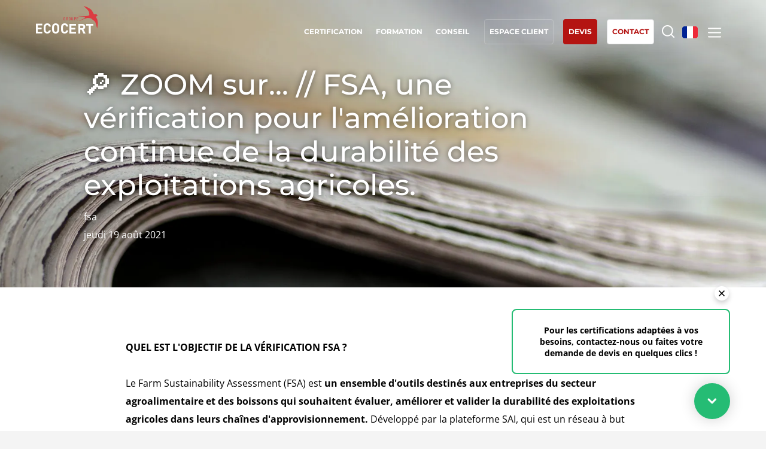

--- FILE ---
content_type: text/html; charset=UTF-8
request_url: https://www.ecocert.com/index.php/fr-FR/article/5091044
body_size: 7550
content:

<!DOCTYPE html>
<html lang="fr-FR">
<head>
    <meta http-equiv="X-UA-Compatible" content="IE=edge,chrome=1">
    <meta http-equiv="Content-Type" content="text/html; charset=utf-8"/>
    <meta http-equiv="content-language" content="fr-FR"/>
            <meta name="robots" content="index, follow, all"/>
            <title>🔎 ZOOM sur... // FSA, une vérification pour l&#039;amélioration continue de la durabilité des exploitations agricoles. | Ecocert</title>
    <meta name="description" content="Découvrez FSA: un ensemble d&#039;outils pour évoluer vers une production agricole durable."/>
    <meta name="viewport"
          content="width=device-width,initial-scale=1.0,minimum-scale=1.0,maximum-scale=1.0, user-scalable=yes"/>

    <link rel="shortcut icon" href="/build/img/favicon/favicon.ico" type="image/x-icon">
    <link rel="icon" href="/build/img/favicon/favicon.png" type="image/png">
    <link rel="icon" sizes="32x32" href="/build/img/favicon/favicon-32.png" type="image/png">
    <link rel="icon" sizes="64x64" href="/build/img/favicon/favicon-64.png" type="image/png">
    <link rel="icon" sizes="96x96" href="/build/img/favicon/favicon-96.png" type="image/png">
    <link rel="icon" sizes="196x196" href="/build/img/favicon/favicon-196.png" type="image/png">
    <link rel="apple-touch-icon" sizes="152x152" href="/build/img/favicon/apple-touch-icon.png">
    <link rel="apple-touch-icon" sizes="60x60" href="/build/img/favicon/apple-touch-icon-60x60.png">
    <link rel="apple-touch-icon" sizes="76x76" href="/build/img/favicon/apple-touch-icon-76x76.png">
    <link rel="apple-touch-icon" sizes="114x114" href="/build/img/favicon/apple-touch-icon-114x114.png">
    <link rel="apple-touch-icon" sizes="120x120" href="/build/img/favicon/apple-touch-icon-120x120.png">
    <link rel="apple-touch-icon" sizes="144x144" href="/build/img/favicon/apple-touch-icon-144x144.png">
    <meta name="msapplication-TileImage" content="/build/img/favicon/favicon-144.png">
    <meta name="msapplication-TileColor" content="#FFFFFF">
    <link rel="canonical" href="https://www.ecocert.com/index.php/fr-FR/article/5091044" />

    
            <link rel="stylesheet" href="/build/app.a18a920c.css" integrity="sha384-BEyqWM8AKlh+ym9k+fKXs+HbJztJxeyzmRjVS4fvzhsVAO7D8OI1XlZYDELdJuxl">
            </head>
<body class='article   fr-FR' >
<!-- Google Tag Manager (noscript) -->
<noscript><iframe src="https://www.googletagmanager.com/ns.html?id=GTM-PL96LTD"
                  height="0" width="0" style="display:none;visibility:hidden"></iframe></noscript>
<!-- End Google Tag Manager (noscript) -->
<div id="header" class='whiteTransparent'>
    <div id='headerTop'>
        <a href='/index.php/fr-FR/home' class='logo fr'></a>
                    <div id='mainMenu'>
                <a href='/index.php/fr-FR/certification'
                   class='menuLink certification'><span>Certification
</span></a>
                                <a href='/index.php/fr-FR/formations'
                   class='menuLink formation'><span>Formation
</span></a>
                                                <a href="/index.php/fr-FR/conseils"
                   class="menuLink conseil">
                    <span>Conseil
</span>
                </a>
                                                    <a href="http://monportail.ecocert.com"
                       target="_blank" rel="noopener" class="menuLink client portalBtn">
                        <span>Espace Client
</span></a>
                
                <a href="/index.php/fr-FR/quote/create" target="_blank" rel="noopener"
                   class="menuLink askQuote"><span>Devis
</span></a>

                <a href="/index.php/fr-FR/contact"
                   class="menuLink contact"><span>Contact
</span></a>
                <a href="" class='menuLink searchBtn'><span></span></a>
                <a href=""class="menuLink langBtn">
                                                                                                                                                                                                                                                                                                                                                                                                                                                                                                                                                                                                                                                <span class="flag fr"></span>
                                                                                                                                                                                                                                                                                                                                                                                                                                                                                                                                                                                                                                                                                                                                                                                                                                                                                                                                                        </a>
                <a href="" class="subMenuBtn"></a>
            </div>
            </div>
            <div id="subMenu">
                        <div class="subMenuCtn">

                <div class="col col1">
                    <div class="colT">Nos Services
</div>
                    <ul class="l1">
                        <li>
                            <a href="/index.php/fr-FR/certification">Certification
</a>
                        </li>
                                                <li>
                            <a href="/index.php/fr-FR/formations">Formation
</a>
                        </li>
                                                                        <li>
                            <a href="/index.php/fr-FR/conseils">Conseil
</a>
                        </li>
                                            </ul>
                                    </div>
                <div class='col col2'>
                    <div class='colT'>Ecocert
</div>
                    <ul class='l1'>
                        <li>
                            <a href="/index.php/fr-FR/qui-sommes-nous">Qui sommes nous ?
</a>
                        </li>
                        <li>
                            <a href="/index.php/fr-FR/actualites">Actualités
</a>
                        </li>
                        <li>
                            <a href="/index.php/fr-FR/carriere">Carrières
</a>
                        </li>
                    </ul>
                </div>
                <!--RSE-->
                <div class="col col3">
                    <div class="colT">Nos engagements RSE
</div>
                    <ul class="l2">
                        <li>
                            <a href="/index.php/fr-FR/rse/prestations">Agir via nos prestations
</a>
                        </li>
                        <li>
                            <a href="/index.php/fr-FR/rse/organisation">Progresser avec nos équipes
</a>
                        </li>
                        <li>
                            <a href="/index.php/fr-FR/rse/environnement">S’investir pour notre environnement
</a>
                        </li>
                        <li>
                            <a href="/index.php/fr-FR/rse/innover">Innover avec notre  écosystème
</a>
                        </li>
                    </ul>
                </div>
                <!--Secteur activité-->
                <div class="col col4">
                    <div class="colT">Nos Secteurs d&#039;activité
</div>
                    <ul class="l2">
                        <li>
                            <a href="/index.php/fr-FR/secteurs-activite/agroalimentaire">Agroalimentaire
</a>
                        </li>
                        <li>
                            <a href="/index.php/fr-FR/secteurs-activite/cosmetique">Cosmétique
</a>
                        </li>
                        <li>
                            <a href="/index.php/fr-FR/secteurs-activite/textile">Textile
</a>
                        </li>
                        <li>
                            <a href="/index.php/fr-FR/secteurs-activite/bois-et-foret">Bois et forêt
</a>
                        </li>
                        <li>
                            <a href="/index.php/fr-FR/secteurs-activite/produit-de-la-maison">Produits de la maison
</a>
                        </li>
                        <li>
                            <a href="/index.php/fr-FR/secteurs-activite/materiaux-durables">Emballages durables
</a>
                        </li>
                        <li>
                            <a href="/index.php/fr-FR/secteurs-activite/intrants">Agrofourniture
</a>
                        </li>
                    </ul>
                </div>
                <div class="col col5">
                    <div class="colT">Nos Expertises
</div>
                    <ul class="l2">
                        <li>
                            <a href="/index.php/fr-FR/expertise/agriculture-biologique">Agriculture biologique
</a>
                        </li>
                        <li>
                            <a href="/index.php/fr-FR/expertise/commerce-equitable">Commerce équitable
</a>
                        </li>
                        <li>
                            <a href="/index.php/fr-FR/expertise/agriculture-durable">Agriculture durable
</a>
                        </li>
                        <li>
                            <a href="/index.php/fr-FR/expertise/qualite-et-securite-alimentaire">Qualité et securité alimentaire
</a>
                        </li>
                        <li>
                            <a href="/index.php/fr-FR/expertise/responsabilite-societale-des-entreprises">Responsabilité sociétale des entreprises
</a>
                        </li>
                        <li>
                            <a href='/index.php/fr-FR/expertise/biodiversite-et-changement-climatique'>Biodiversité et changement climatique
</a>
                        </li>
                    </ul>
                </div>

                <div class='mobileBottom'>
                                            <a href="http://monportail.ecocert.com"
                           target="_blank" rel="noopener"
                           class="client portalBtn"><b>Espace Client
</b></a>
                                    </div>

            </div>

        </div>
        <div id='searchMenu'>
            <div class='searchMenuCtn'>
                                <form name="search" method="post" action="/index.php/fr-FR/recherche">
                <input type="text" id="search_search" name="search[search]" required="required" class="searchMenuFormKeyword" placeholder="Taper votre recherche" />
                <input type="submit" class='submit'/>
                <input type="hidden" id="search__token" name="search[_token]" data-controller="csrf-protection" value="9bfc2ad91f8cd9.DaZtToC1Y66FckZmMruCN1AJUGXbkwv8PKGH2LXzsBY.e5QIGq3GNuTOAgsPQ_3EfT9iPVyS0ly5dZbltNHeynJh9hgD-sA5wtAqHw" /></form>
            </div>
        </div>
        <div id='langMenu'>
            <div id='langMenuWrapper'>
                                    <div id='langMenuCtn'>
                                            </div>
                            </div>
        </div>
    </div>
<div id='page'>
        <div itemscope itemtype="https://schema.org/NewsArticle">
    <div class='pageHeader'>
        <div class='wBloc'>
            <div class='tBloc'>
                <h1 itemprop="headline">🔎 ZOOM sur... // FSA, une vérification pour l&#039;amélioration continue de la durabilité des exploitations agricoles.</h1>
                <div class='aCategories'>
                    fsa
                </div>
                <div class='aDate' itemprop="datePublished" content="2021-08-19T00:00:00+02:00">jeudi 19 août 2021</div>
            </div>
        </div>
    </div>

    <div class='blocFreeCtn'>
        <div class='wBloc'>

            <div class='articleDetail stdCtn'>
                <p><strong>QUEL EST L'OBJECTIF DE LA VÉRIFICATION FSA ?  </strong></p>
<p>Le Farm Sustainability Assessment (FSA) est <strong>un ensemble d'outils destinés aux entreprises du secteur agroalimentaire et des boissons qui souhaitent évaluer, améliorer et valider la durabilité des exploitations agricoles dans leurs chaînes d'approvisionnement.</strong> Développé par la plateforme SAI, qui est un réseau à but non lucratif comptant plus de 130 membres dans le monde, ce programme s'efforce d'aider les agriculteurs et les entreprises à <strong>évoluer vers une production agricole durable grâce à une approche standardisée. </strong></p>
<p><strong>💡 QUEL EST L'AVANTAGE DE LA VERIFICATION FSA ? </strong>
FSA permet de:</p>
<ul>
<li>Harmoniser les définitions de la durabilité</li>
<li>Réduire la duplication des évaluations et des standards</li>
<li>Promouvoir l'amélioration continue</li>
<li>Améliorer la cohérence de la communication au sein des chaînes d'approvisionnement des boissons et produits alimentaires </li>
</ul>
<p><strong>🌿LES GARANTIES CLÉS DE FSA ?  </strong></p>
<ul>
<li>Améliorer les pratiques sociales, environnementales, économiques et de gestion de l'exploitation.</li>
<li>Garantir un approvisionnement fiable</li>
</ul>
<p><strong>FSA EST-IL UN STANDARD DE CERTIFICATION ?  </strong>
Non, l'évaluation selon le Farm Sustainability Assessment (FSA) est un <strong>ensemble d'outils conçus pour inciter les exploitations agricoles à évaluer et à améliorer leurs performances en matière de durabilité.</strong> Il est centré sur une auto-évaluation à la ferme qui peut être mise en œuvre avec une seule exploitation ou avec un groupe de producteurs. Les <strong>résultats de l'auto-évaluation peuvent être vérifiés de manière indépendante par un organisme de vérification tiers. </strong>Il en résulte une <strong>attestation pour revendiquer des niveaux de performance</strong> : FSA Bronze / Argent / Or liée au(x) produit(s) fabriqué(s) par la ou les exploitations agricoles. *<em>FSA fournit donc une assurance inter-enterprise de la performance d‘une exploitation agricole en termes de durabilité </em>.**</p>
<p><strong>FSA EST VÉRIFIÉ  PAR ECOCERT </strong>
Depuis février 2020, Ecocert a décidé de vérifier ce label et donc de soutenir l'évolution vers de meilleures pratiques agricoles. Cette vérification par une tierce partie, effectuée tous les trois ans, permet aux exploitations agricoles d’obtenir un point de vue indépendant de leurs pratiques agricoles en place.</p>
<p><strong> COMMENT ECOCERT EFFECTUERA-T-IL LA VÉRIFICATION FSA ? </strong>
TPour être évalué selon FSA,<strong> l'auditeur d'Ecocert contrôlera la culture pendant la saison de production. Ecocert évaluera l'exploitation sur chaque critère applicable afin de déterminer un niveau de performance </strong>(bronze, argent, or) indiqué dans une attestation émise ultérieurement. L'audit se concentre sur l'amélioration continue de l'exploitation. </p>
<p><strong>• CHIFFRES CLÉS DE FSA</strong></p>
<ul>
<li><strong>    +100 </strong>programmes de durabilité évalués par rapport à FSA</li>
<li><strong>+100 000</strong> fermes agricoles dans le monde appartiennent à des groupes d'agriculteurs vérifiés selon FSA.</li>
<li><strong>    +40</strong> pays avec des producteurs vérifiés selon FSA</li>
<li><strong>    +70</strong> cultures agricoles pratiquant une agriculture durable vérifiée selon FSA</li>
</ul>
<p><strong>FSA 2.1 ET  FSA 3.0 COEXISTENT</strong>
La nouvelle version 3.0 a été publiée en avril 2021. Les principales différences entre FSA 2.1 et FSA 3.0:</p>
<ul>
<li>Des exigences supplémentaires telles que les le système de comptabilisation du volume, la nécessité pour les groupes de gestion agricole de présenter un plan d'amélioration continue, la responsabilité de gestion interne.</li>
<li>Introduction de points de contrôle d'audit pour les exigences du système de gestion FSA</li>
<li>Les coordonnateurs de FMG (Farm Management Groups) sont tenus d'envoyer chaque année à leur organisme de vérification une liste des exploitations agricoles, en indiquant tout changement dans la composition du groupe.
<em>Une période de transition de 18 mois est en cours pour passer de FSA 2.1 à FSA 3.0.</em></li>
</ul>
<p><strong>➡️Pour plus d'informations et pour demander une vérification FSA, contactez sustainableagriculture@ecocert.com ou cliquez <a href="https://www.ecocert.com/fr-FR/certification/agriculture-durable-fsa">ici</a></strong></p>
<p>Source: <a href="https://saiplatform.org/fsa/">https://saiplatform.org/fsa/</a></p>
                <img itemprop="image" src="/static/article/5091044/image.jpg" alt="🔎 ZOOM sur... // FSA, une vérification pour l&amp;#039;amélioration continue de la durabilité des exploitations agricoles." loading="lazy">
            </div>



            <a href="/index.php/fr-FR/actualites" class='stdBtn stdGreenBtn'>Retour vers nos actualités
</a>
            
        </div>
    </div>
</div>

    <span class='clear'></span>
</div>

<div id="footer">
    <div class="wBloc">
        <div class="snsBlock">

            <div class="logoBlock">
                <div class="bc">
                    <div class="logo fr"></div>
                    <div
                        class="bcText">Agir pour un monde durable
</div>
                </div>
            </div>

            <div class="t">SUIVEZ L&#039;HIRONDELLE SUR LES RÉSEAUX
</div>
                                                                <a href="https://www.facebook.com/GroupeEcocert" target="_blank" rel="noopener" class="snsBtn facebook"></a>
                                                                                <a href="https://www.youtube.com/GroupeEcocert" target="_blank" rel="noopener" class="snsBtn youtube"></a>
                                                                                <a href="https://fr.linkedin.com/company/groupeecocert" target="_blank" rel="noopener" class="snsBtn linkedin"></a>
                                                                                </div>
        <div class="shortCutsBlock">
            <div class="bc">
                <ul>
                                            <li><a class="scBtn" href="https://certificat.ecocert.com/fr"
                               target="_blank"
                               rel="noopener">
                                ACCÉDER AUX CERTIFICATS
</a>
                        </li>
                                            <li><a class="scBtn" href="/index.php/fr-FR/implantations"
                               >
                                NOS BUREAUX DANS LE MONDE
</a>
                        </li>
                    
                </ul>
            </div>
        </div>
        <div class="btnsBlock">
            <div class="bc">
                                                        <a href="/index.php/fr-FR/contact"
                       class="stdBtn stdGreenBtn btnContact">Contactez-nous
</a>
                                                            <div></div>
                                        <a href="/index.php/fr-FR/carriere"
                       class="stdBtn stdGreyBtn btnRejoindre">Envie de nous rejoindre ?
</a>
                                                            <div></div>
                                        <a href="tel:(+33) 5 62 07 34 24"
                       class="stdBtn btnPhone">(+33) 5 62 07 34 24</a>
                            </div>
        </div>
    </div>
    <div class="footerBottom">
        <div class="footerBottomCtn">
                                            <a href="/index.php/fr-FR/flatpage/mentions-legales"
                >Mentions légales
</a>
                                                <span> - </span>
                                <a href="/index.php/fr-FR/flatpage/condition-utilisation"
                >Conditions d&#039;utilisation
</a>
                                                <span> - </span>
                                <a href="/index.php/fr-FR/flatpage/politique-protection-donnees"
                >Politique de protection des données
</a>
                                                <span> - </span>
                                <a href="/index.php/fr-FR/flatpage/politique-cookies"
                >Politique de cookies
</a>
                                                <span> - </span>
                                <a href="/index.php/fr-FR/flatpage/references-abusives"
                >Références abusives
</a>
                                                <span> - </span>
                                <a href="/index.php/fr-FR/flatpage/ethique-alerte"
                >Ethique &amp; Alerte
</a>
                                    <span> - </span>
            <a href="javascript:Didomi.preferences.show()"
            ><p>Gestion du consentement</p>
</a>
            <span class="copyright">&copy;2026 GROUPE ECOCERT</span>
        </div>
    </div>
</div>


    <div id="askMenuInfo">
        <button id="close-askMenuInfo"></button>
        <p class="desktop">Pour les certifications adaptées à vos besoins, contactez-nous ou faites votre demande de devis en quelques clics !
 </p>
        <p class="mobile">Contactez-nous ou faites votre demande de devis en quelques clics !
 </p>
    </div>
    <a class='askMenuBtn'>
        <p class="titre-sticky-btn">Demander
 </p>
    </a>
    <div id="askMenu">
        <div class="blocAskMenu">
            <div class="t left">Votre devis
</div>
            <div class="desc left">Faites votre demande de devis en quelques clics pour les certifications adaptées à vos besoins
</div>
            <a href="/index.php/fr-FR/quote/create" target="_blank" rel="noopener" class='stdBtn greenAndWhiteBtn'>demander un devis en 5 minutes
</a>
        </div>
                    <div class="blocAskMenu left">
                <div class="t">Nous appeler
</div>
                <div class="desc">Appelez-nous directement via votre smartphone en cliquant sur ce bouton
</div>
                <a class="phone" target="_blank" rel="noopener"
                   href="tel:(+33) 5 62 07 34 24">(+33) 5 62 07 34 24</a>
            </div>
                            <a class="stdBtn stdGreenBtn" target="_blank" rel="noopener" href="https://agqtk1byq06.typeform.com/to/HF1DvMFt"> Demander à être rappelé</a>
                        <a class="stdBtn stdGreenBtn" target="_blank" rel="noopener" href="https://agqtk1byq06.typeform.com/to/PNRT4RXQ">Planifier un rendez vous</a>
                        </div>


<!-- The Modal -->
<div id="portal-modal">
    <!-- Modal content -->
    <div class="modal-content wBloc">
        <span class="modal-close">&times;</span>
        <!-- <p>Some text in the Modal..</p> -->
        <div id="portal_form" class="stdForm" novalidate="novalidate">
                        <div class="line id">
                                <label><p>Veuillez préciser votre identifiant</p>
                </label>
                <span class="check" style="display: none;"></span>
                <input id="portal_form_lang" name="lang" type="hidden" value="fr">
                <input id="act_login_page" type="hidden" value="https://clients.ecocert.com/?userLogin={login}">
                <input id="portal_login_page" type="hidden" value="/index.php/fr-FR/portal">

                <input type="text" id="portal_form_name" name="portal_form_name" class="input"
                       placeholder="Identifiant*">
                <span class='errorMessage'>
                            <ul>
                                <li><p>Identifiant incorrect</p>
</li>
                            </ul>
                        </span>
            </div>
            <div class="btnContainer">
                <button id="portal_form_cancel" class="stdBtn stdGreyBtn"
                        style="">Annuler</button>
                <button id="portal_form_save" class="stdBtn stdGreenBtn"
                        style="">Suivant</button>
            </div>
        </div>
    </div>
</div>
    <script src="/build/runtime.ffb3b2cb.js" defer integrity="sha384-Hix7ePhnCH8GZjotwokvE3mf8wLS24TrTiuS/Z+jdyGlBBNzrQqUvYfnsfAXWKSS"></script><script src="/build/692.6ab29a3f.js" defer integrity="sha384-W5WpGpKbX4UvR6jCAld5a9aYRl3yBV7sTXvT5ZIgvGyTbFbAuoQhvT3N5CQmBmIq"></script><script src="/build/246.8b35c792.js" defer integrity="sha384-QXOcRULLbdpTrC/xnZuUbB3VbFv/DC3FnU+Zk5aADzjLl3WCxxPxPZoNsNOzyrT6"></script><script src="/build/572.0eeb6b97.js" defer integrity="sha384-5Y6ouLKaae10Xu84CUtrodGii4zQ/oC4+DMyk0Dv10rXHw9n/F1g1Q6mjETU851e"></script><script src="/build/400.89b7406d.js" defer integrity="sha384-Cn0SaxCQKhl6+WfdH/SYZE0jtnJgVK3zIoihw2ic8sD/EnUTrHuTtWL2IpktruL+"></script><script src="/build/app.84620dd9.js" defer integrity="sha384-Z5pSRJ3Q7Sq1wx/7AoYrPcKISKGSEtYIQf/UereDZ5RQIJCoB4i8u9jirSWt5cVe"></script>
            <script type="text/javascript">window.gdprAppliesGlobally=true;(function(){function a(e){if(!window.frames[e]){if(document.body&&document.body.firstChild){var t=document.body;var n=document.createElement("iframe");n.style.display="none";n.name=e;n.title=e;t.insertBefore(n,t.firstChild)}
            else{setTimeout(function(){a(e)},5)}}}function e(n,r,o,c,s){function e(e,t,n,a){if(typeof n!=="function"){return}if(!window[r]){window[r]=[]}var i=false;if(s){i=s(e,t,n)}if(!i){window[r].push({command:e,parameter:t,callback:n,version:a})}}e.stub=true;function t(a){if(!window[n]||window[n].stub!==true){return}if(!a.data){return}
                var i=typeof a.data==="string";var e;try{e=i?JSON.parse(a.data):a.data}catch(t){return}if(e[o]){var r=e[o];window[n](r.command,r.parameter,function(e,t){var n={};n[c]={returnValue:e,success:t,callId:r.callId};a.source.postMessage(i?JSON.stringify(n):n,"*")},r.version)}}
                if(typeof window[n]!=="function"){window[n]=e;if(window.addEventListener){window.addEventListener("message",t,false)}else{window.attachEvent("onmessage",t)}}}e("__tcfapi","__tcfapiBuffer","__tcfapiCall","__tcfapiReturn");a("__tcfapiLocator");(function(e){
                var t=document.createElement("script");t.id="spcloader";t.type="text/javascript";t.async=true;t.src="https://sdk.privacy-center.org/"+e+"/loader.js?target="+document.location.hostname;t.charset="utf-8";var n=document.getElementsByTagName("script")[0];n.parentNode.insertBefore(t,n)})("95d5c58b-cbd5-4a05-9d3c-cf38903fd6ff")})();</script>
        <!-- Google Tag Manager -->
        <script>(function(w,d,s,l,i){w[l]=w[l]||[];w[l].push({'gtm.start':
                    new Date().getTime(),event:'gtm.js'});var f=d.getElementsByTagName(s)[0],
                j=d.createElement(s),dl=l!='dataLayer'?'&l='+l:'';j.async=true;j.src=
                'https://www.googletagmanager.com/gtm.js?id='+i+dl;f.parentNode.insertBefore(j,f);
            })(window,document,'script','dataLayer','GTM-PL96LTD');
    </script>
    <script async src="https://www.googletagmanager.com/gtag/js?id=AW-11187911399"></script>
        <script> window.dataLayer = window.dataLayer || []; function gtag(){dataLayer.push(arguments);} gtag('js', new Date()); gtag('config', 'AW-11187911399'); </script>
        <!-- End Google Tag Manager -->
    
</body>
</html>
